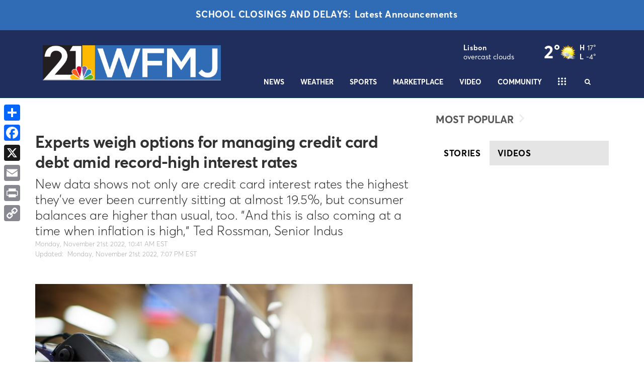

--- FILE ---
content_type: application/javascript; charset=utf-8
request_url: https://fundingchoicesmessages.google.com/f/AGSKWxUcXlF2OaiTrseA-auI5VqY9JIhuO2prd6lEweHrKW7PFiQ8H6skRLwAuxAl_qXSHwFesoTcDCdNSPDd7qxCL1vS-edYiua_gp6KmkjU-QMOeHHCtupdtZOsSLfyJ-UOZxuu1NDl47AtDGYH5Tvbhy4qlFWkv73eYPqoPntVkBFl32b5QGkrpUHHAg=/_/livejasmin2./hitbar_ad_/ads-inside-/videostreaming_ads./468x60-
body_size: -1286
content:
window['737f09a4-77de-4186-87f7-a11b85aa6bf3'] = true;